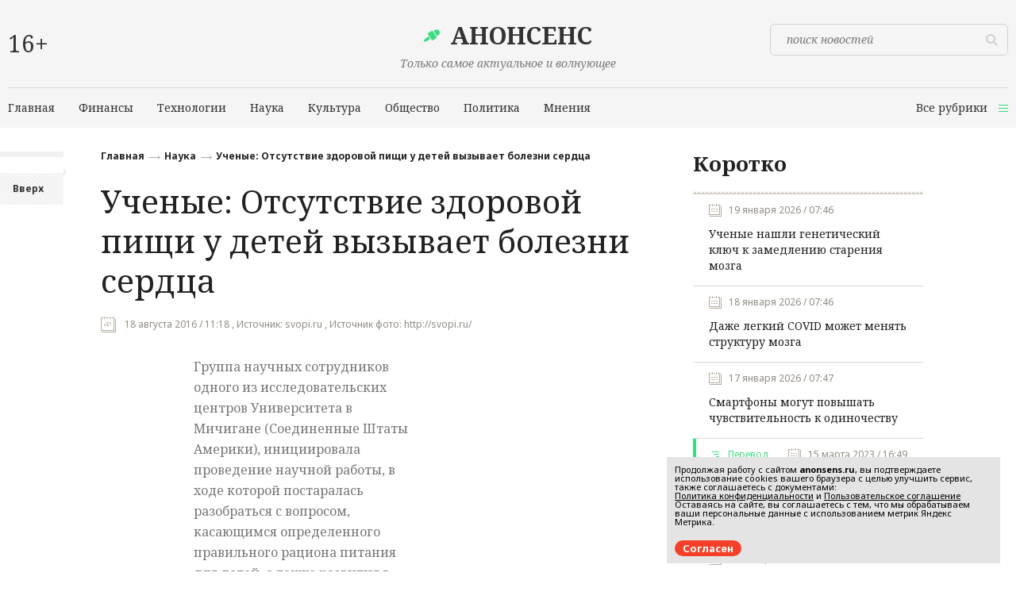

--- FILE ---
content_type: text/html; charset=utf-8
request_url: https://anonsens.ru/4944_uchenye__otsutstvie_zdorovoj_pishhi_u_detej_vyzyvaet_bolezni_serdca_alesya917
body_size: 9703
content:
<!DOCTYPE html>
<html>
<head>
    <title>Ученые: Отсутствие здоровой пищи у детей вызывает болезни сердца</title>
    <meta charset="utf-8">
		<link rel="shortcut icon" href="/favicon_16x16.ico" sizes="16x16" type="image/x-icon" />
	<link rel="shortcut icon" href="/favicon_32x32.ico" sizes="32x32" type="image/x-icon" />
	<meta name='yandex-verification' content='4a0066a3288c7fbc' />

        		    <meta id="viewport" name="viewport" content="width=device-width,initial-scale=1.0,maximum-scale=1">
	<link href='https://fonts.googleapis.com/css?family=Noto+Serif:400,400italic,700,700italic&amp;subset=latin,cyrillic-ext,latin-ext,cyrillic' rel='stylesheet' type='text/css'>
    <link href='https://fonts.googleapis.com/css?family=Noto+Sans:400,400italic,700,700italic&amp;subset=latin,cyrillic-ext,latin-ext,cyrillic' rel='stylesheet' type='text/css'>
    <link rel="stylesheet" href="/data/css/bootstrap.min.css">
    <link rel="stylesheet" href="/data/css/slick-theme.css">
    <link rel="stylesheet" href="/data/css/slick.css">
    <link rel="stylesheet" href="/data/css/style.css?v=20260121160440&vv=2" type="text/css" />
    <link rel="stylesheet" href="/data/css/media.css?v=20260121160440&vv=2" type="text/css" />
    <!--[if IE 7]> <link rel="stylesheet" href="/data/css/IE7.css" type="text/css" /> <![endif]-->
    <!--[if IE 8]> <link rel="stylesheet" href="/data/css/IE8.css" type="text/css" /> <![endif]-->
    <!--[if IE 9]> <link rel="stylesheet" href="/data/css/IE9.css" type="text/css" /> <![endif]-->
    <script type="text/javascript" src="/data/js/html5shiv.js"></script>
    <script type="text/javascript" src="/data/js/jquery-2.1.1.min.js"></script>
    <script type="text/javascript" src="/data/js/bootstrap.min.js"></script>
    <script type="text/javascript" src="/data/js/slick.js"></script>
    <script type="text/javascript" src="/data/js/main.js?v=20260121160440"></script>
	<script type="text/javascript">var switchTo5x=true;</script>
	<script type="text/javascript" src="https://w.sharethis.com/button/buttons.js"></script>
	<script type="text/javascript">stLight.options({ publisher: "e7559c0b-4273-4565-b131-888ef135c289", doNotHash: false, doNotCopy: false, hashAddressBar: false });</script>
	<script type="text/javascript">(window.Image ? (new Image()) : document.createElement('img')).src = location.protocol + '//vk.com/rtrg?r=wMxOFP2wD7Q9kjfqCxMzL78j/T2o/0Tx1cx0r/9/jU1BnbNpqqak6cv9CcVUETOSNfoxLpW55vkeg5oZkPDSv8nOzbcBTTWwgL0d50GshWrw5mommQvoXvPPWhuJtHYv80Lcnb69FIvTDLfkAjRXWnMS9ZpkHvdckRefHny2o4o-&pixel_id=1000055136';</script>
	<script charset="UTF-8" src="//cdn.sendpulse.com/js/push/5b8ae4651d7e57eeb95487ca8e23fcf1_1.js" async></script>

</head>
<body>
<div class="all-content">
    <header class="gray-header">
        <div class="wrap">
            <div class="wrap-top-gray-header">
                <div class="col-grid-3 col-off-min-device">
					<p class="smy">16+</p>
                    <div class="ss-block-gray-header">
						
                    </div>
                </div>
                <div class="col-grid-6">
                    <div class="logo-gray-header">
                        <a href="/">
                            <img class="img-logo-gray-header" src="/data/img/logo.png" alt="">
                            <h2 class="h2-logo-gray-header">Анонсенс</h2>
                            <i class="i-logo-gray-header">Только самое актуальное и волнующее</i>
                        </a>
                    </div>
                </div>
                <div class="col-grid-3 col-off-min-device">
                    <form method="post" class="search-form-gray-header" action="/news/search">
                        <input class="input-gray-header" type="text" placeholder="поиск новостей" name="phrase">
                        <button class="btn-search-gray-header" type="submit">
                            <span class="wrap-btn-search-gray-header">
                                <svg xmlns="http://www.w3.org/2000/svg" xmlns:xlink="http://www.w3.org/1999/xlink" preserveAspectRatio="xMidYMid" width="15" height="15" viewBox="0 0 15 15">
                                    <path d="M14.484,14.488 C14.093,14.879 13.460,14.879 13.070,14.488 L9.463,10.882 C7.120,12.548 3.857,12.347 1.756,10.246 C-0.587,7.903 -0.587,4.104 1.756,1.761 C4.099,-0.582 7.898,-0.582 10.241,1.761 C12.342,3.861 12.544,7.125 10.877,9.467 L14.484,13.074 C14.874,13.465 14.874,14.098 14.484,14.488 ZM8.827,3.175 C7.265,1.613 4.732,1.613 3.170,3.175 C1.608,4.737 1.608,7.270 3.170,8.831 C4.732,10.394 7.265,10.394 8.827,8.831 C10.389,7.270 10.389,4.737 8.827,3.175 Z" class="search-gray"/>
                                </svg>
                            </span>
                        </button>
                    </form>
                </div>
            </div>
            <span class="line-gray-header"></span>
            <div class="col-grid-10 col-off-device">
                <nav class="menu-gray-header">
                    <ul>
						
						<li><a href="/"><span>Главная</span></a></li>
																										<li><a href="/money"><span>Финансы</span></a>
							
							</li>
																											<li><a href="/it"><span>Технологии</span></a>
							
							</li>
																											<li><a href="/science"><span>Наука</span></a>
							
							</li>
																											<li><a href="/culture"><span>Культура</span></a>
							
							</li>
																											<li><a href="/society"><span>Общество</span></a>
							
							</li>
																											<li><a href="/politics"><span>Политика</span></a>
							
							</li>
																																						
						<li><a href="/opinion"><span>Мнения</span></a>
                    </ul>
                </nav>
            </div>
			            <div class="col-grid-2 col-md-100">
                <a class="all-rubric-gray-header all-rubric-header"><span>Все рубрики</span>
                    <svg xmlns="http://www.w3.org/2000/svg" xmlns:xlink="http://www.w3.org/1999/xlink" preserveAspectRatio="xMidYMid" width="12" height="9" viewBox="0 0 12 9">
                        <path d="M-0.000,9.000 L-0.000,8.000 L12.000,8.000 L12.000,9.000 L-0.000,9.000 ZM-0.000,4.000 L12.000,4.000 L12.000,5.000 L-0.000,5.000 L-0.000,4.000 ZM-0.000,-0.000 L12.000,-0.000 L12.000,1.000 L-0.000,1.000 L-0.000,-0.000 Z" class="menu-min-red"/>
                    </svg>
                </a>
            </div>
			        </div>
		
		        <div class="all-rubric-sub-menu">
            <div class="wrap">
                <ul>
																																																																						                    <li><a href="/crime">Происшествия</a></li>
										                </ul>
            </div>
        </div>
		    </header>
		<div class="content">
	<div class="wrap wrap-relative">
		<div class="wrap-fix" itemscope="" itemtype="http://schema.org/Article">
			
			<div class="col-grid-1 col-off-device">
				<div id="fixed-ss-block-wrap" class="fixed-wrap">
					<div id="fixed-ss-block" class="fixed">
						<div class="ss-block-gray">
							
								<span class='st_vkontakte_large' displayText='Vkontakte'></span>
								<span class='st_facebook_large' displayText='Facebook'></span>
								<span class='st_twitter_large' displayText='Tweet'></span>
								<span class='st_odnoklassniki_large' displayText='Odnoklassniki'></span>
							
						</div>
						<a id="go_top">Вверх</a>
					</div>
				</div>
			</div>
			<div class="col-grid-7">
				<div class="col-grid-7">
					<ul class="breadcrumbs">
						<li><a href="/">Главная</a></li>
																		<li><a href="/science">Наука</a></li>
												<li><a href="/4944_uchenye__otsutstvie_zdorovoj_pishhi_u_detej_vyzyvaet_bolezni_serdca_alesya917">Ученые: Отсутствие здоровой пищи у детей вызывает болезни сердца</a></li>
																	</ul>
					<h1 itemprop="headline">Ученые: Отсутствие здоровой пищи у детей вызывает болезни сердца</h1>
					<meta itemprop="datePublished" content="2016-08-18 11:18:00"/>
					<time class="big-calendar" datetime="2016-08-18 11:18:00">18 августа 2016 / 11:18
																	, Источник: svopi.ru										, Источник фото: http://svopi.ru/</time>
				</div>
				<div class="col-grid-7 col-grid-center col-grid-wrapper">
					<div class="col-grid-7 news  color-text ">
						<div itemprop="articleBody">
														<div style="float:right;width:300px;margin: 0 0 10px 10px;">
                                //todo $smarty.now <= ((86400 * 5)+$pageData.dt|date_format:"%s")
																
								<div style="margin-top:10px; height: 300px;">
									<!-- Yandex.RTB -->
									<script>window.yaContextCb=window.yaContextCb||[]</script>
									<script src="https://yandex.ru/ads/system/context.js" async></script>
									<!-- Yandex.RTB R-A-186357-6 -->
									<div id="yandex_rtb_R-A-186357-6"></div>
									<script>window.yaContextCb.push(()=>{
									  Ya.Context.AdvManager.render({
										renderTo: 'yandex_rtb_R-A-186357-6',
										blockId: 'R-A-186357-6'
									  })
									})</script>
																		
																	</div>
								
								
							</div>
														<p>Группа научных сотрудников одного из исследовательских центров Университета в Мичигане (Соединенные Штаты Америки), инициировала проведение научной работы, в ходе которой постаралась разобраться с вопросом, касающимся определенного правильного рациона питания для детей, а также развития в дальнейшем проблем со здоровьем при его отсутствии.</p>
<p>Согласно комментариям ученых, сердце - один из тех наиболее важных органов, который несет ответственность практически за все нормальное функционирование организма.</p>
<p>В связи с этим при поглощении некачественной продукции кровь пресыщается кислородом, из-за чего &laquo;моторчик&raquo; перегружается, не справляясь со своими задачами, из-за чего могут появиться всевозможные хронические заболевания.</p>
						</div>
						
													
							
							
								<!-- Yandex.RTB R-A-186357-5 -->
								<div id="yandex_rtb_R-A-186357-5"></div>
								<script type="text/javascript">
									(function(w, d, n, s, t) {
										w[n] = w[n] || [];
										w[n].push(function() {
											Ya.Context.AdvManager.render({
												blockId: "R-A-186357-5",
												renderTo: "yandex_rtb_R-A-186357-5",
												async: true
											});
										});
										t = d.getElementsByTagName("script")[0];
										s = d.createElement("script");
										s.type = "text/javascript";
										s.src = "//an.yandex.ru/system/context.js";
										s.async = true;
										t.parentNode.insertBefore(s, t);
									})(this, this.document, "yandexContextAsyncCallbacks");
								</script>
							
							
							<div id="lngtblck_40">загрузка...</div>
							<script type="text/javascript">
							document.write('<scr'+'ipt language="javascript" type="text/javascript" src="https://ts.rusargument.ru/output/index/40"></scr'+'ipt>');
							</script>
											</div>
				</div>
			</div>
						<div class="col-grid-3">
				<section class="news-briefly">
										
											
							<!-- Yandex.RTB R-A-186357-4 -->
							<div id="yandex_rtb_R-A-186357-4"></div>
							<script type="text/javascript">
							  (function(w, d, n, s, t) {
								w[n] = w[n] || [];
								w[n].push(function() {
								  Ya.Context.AdvManager.render({
									blockId: "R-A-186357-4",
									renderTo: "yandex_rtb_R-A-186357-4",
									async: true
								  });
								});
								t = d.getElementsByTagName("script")[0];
								s = d.createElement("script");
								s.type = "text/javascript";
								s.src = "//an.yandex.ru/system/context.js";
								s.async = true;
								t.parentNode.insertBefore(s, t);
							  })(this, this.document, "yandexContextAsyncCallbacks");
							</script>
						
										
					<h3>Коротко</h3>
					<span class="split-triangle"></span>
											<article class="latest-news ">
												<time class="min-calendar" datetime="2026-01-19 07:46:00">19 января 2026 / 07:46</time>
						<h6><a href="/65084_uchenye_nashli_geneticheskij_klyuch_k_zamedleniyu_stareniya_mozga_info">Ученые нашли генетический ключ к замедлению старения мозга</a></h6>
						</article>
											<article class="latest-news ">
												<time class="min-calendar" datetime="2026-01-18 07:46:00">18 января 2026 / 07:46</time>
						<h6><a href="/65085_dazhe_legkij_covid_mozhet_menyat_strukturu_mozga_info">Даже легкий COVID может менять структуру мозга</a></h6>
						</article>
											<article class="latest-news ">
												<time class="min-calendar" datetime="2026-01-17 07:47:00">17 января 2026 / 07:47</time>
						<h6><a href="/65086_smartfony_mogut_povyshat_chuvstvitelnost_k_odinochestvu_info">Смартфоны могут повышать чувствительность к одиночеству</a></h6>
						</article>
											<article class="latest-news translation">
												<span class="translation-news-span">Перевод</span>
												<time class="min-calendar" datetime="2023-03-15 16:49:00">15 марта 2023 / 16:49</time>
						<h6><a href="/57251_issledovateli_soobshhayut_o_metode_opredeleniya_absolyutnoj_dozy_dlya_novogo_metoda_lecheniya_raka_luchevoj_terapiej_victorgojman">Исследователи сообщают о методе определения абсолютной дозы для нового метода лечения рака лучевой терапией</a></h6>
						</article>
											<article class="latest-news ">
												<time class="min-calendar" datetime="2026-01-16 17:40:00">16 января 2026 / 17:40</time>
						<h6><a href="/65083_kak_segodnya_prohodit_obmen_cifrovyh_aktivov_v_stolice">Как сегодня проходит обмен цифровых активов в столице</a></h6>
						</article>
											<article class="latest-news ">
												<time class="min-calendar" datetime="2026-01-16 10:11:00">16 января 2026 / 10:11</time>
						<h6><a href="/65082_pr_dlya_developerov__kak_formiruetsya_doverie_k_brendu_na_slozhnom_rynke">PR для девелоперов: как формируется доверие к бренду на сложном рынке</a></h6>
						</article>
											<article class="latest-news ">
												<time class="min-calendar" datetime="2026-01-09 01:03:00">09 января 2026 / 01:03</time>
						<h6><a href="/65081_nazvany_analizy_predskazyvayushhie_razvitie_hronicheskih_boleznej_u_pozhilyh_info">Названы анализы, предсказывающие развитие хронических болезней у пожилых</a></h6>
						</article>
											<article class="latest-news translation">
												<span class="translation-news-span">Перевод</span>
												<time class="min-calendar" datetime="2023-02-09 21:17:00">09 февраля 2023 / 21:17</time>
						<h6><a href="/57032_to_kak_umirayut_mikroby_vliyaet_na_soderzhanie_ugleroda_v_pochve_pokazalo_issledovanie_victorgojman">То, как умирают микробы, влияет на содержание углерода в почве, показало исследование</a></h6>
						</article>
											<article class="latest-news ">
												<time class="min-calendar" datetime="2026-01-05 00:40:00">05 января 2026 / 00:40</time>
						<h6><a href="/65080_najdena_novaya_geneticheskaya_prichina_nasledstvennoj_slepoty_info">Найдена новая генетическая причина наследственной слепоты</a></h6>
						</article>
											<article class="latest-news ">
												<time class="min-calendar" datetime="2026-01-02 00:30:00">02 января 2026 / 00:30</time>
						<h6><a href="/65079_nevrolog_rasskazala_kak_kofe_vliyaet_na_risk_bolezni_alcgejmera_info">Невролог рассказала, как кофе влияет на риск болезни Альцгеймера</a></h6>
						</article>
											<article class="latest-news ">
												<time class="min-calendar" datetime="2025-12-22 14:06:00">22 декабря 2025 / 14:06</time>
						<h6><a href="/65077_v_mifi_nashli_sposob_sdelat_tazobedrennye_protezy_prochnee">В МИФИ нашли способ сделать тазобедренные протезы прочнее</a></h6>
						</article>
											<article class="latest-news ">
												<time class="min-calendar" datetime="2025-12-22 14:06:00">22 декабря 2025 / 14:06</time>
						<h6><a href="/65078_kazanskie_uchenye_uvelichili_urozhaj_pshenicy_bez_himii">Казанские ученые увеличили урожай пшеницы без химии</a></h6>
						</article>
											<article class="latest-news ">
												<time class="min-calendar" datetime="2025-12-22 07:56:00">22 декабря 2025 / 07:56</time>
						<h6><a href="/65076_avtomatizaciya_sporta_info">Автоматизация спорта</a></h6>
						</article>
											<article class="latest-news ">
												<time class="min-calendar" datetime="2025-12-22 07:50:00">22 декабря 2025 / 07:50</time>
						<h6><a href="/65074_kogda_koleso_podvodit__kak_rabotaet_vyezdnoj_shinomontazh_info">Когда колесо подводит: как работает выездной шиномонтаж</a></h6>
						</article>
											<article class="latest-news ">
												<time class="min-calendar" datetime="2025-12-22 07:50:00">22 декабря 2025 / 07:50</time>
						<h6><a href="/65075_zachem_nuzhen_virtualnyj_nomer_info">Зачем нужен виртуальный номер</a></h6>
						</article>
										<a href="/all_news" class="btn-ellipse-red">
						Показать все новости
						<span class="circle-white">
							<svg xmlns="http://www.w3.org/2000/svg" xmlns:xlink="http://www.w3.org/1999/xlink" preserveAspectRatio="xMidYMid" width="4.938" height="8.47" viewBox="0 0 4.938 8.47">
							<path d="M4.944,4.239 L0.709,8.481 L0.003,7.774 L3.533,4.239 L0.003,0.703 L0.709,-0.004 L4.238,3.532 L4.238,3.532 L4.944,4.239 Z" class="arrow-right-red"></path>
							</svg>
						</span>
					</a>
				</section>
			</div>
					</div>
        <div class="col-grid-12 col-grid-wrapper stop-fixed">
			
			            <div class="col-grid-12">
                <section class="gray-block">
                    <h3>Похожие новости</h3>
					                    <div class="col-gray-block">
                        <article>
                            <!---->
                                                        <div class="text-small-news">
																									                                <h5><a href="/4946_uchenye_opredelili_glavnuyu_opasnost_socialnyh_setej_alesya917">Ученые определили главную опасность социальных сетей</a></h5>
                                <time class="big-calendar" datetime="2016-08-18 11:28:00">18 августа 2016 / 11:28</time>
                            </div>
                        </article>
                    </div>
					                    <div class="col-gray-block">
                        <article>
                            <!---->
                                                        <div class="text-small-news">
																									                                <h5><a href="/4947_nasa_rasskazalo_kak_budet_vyglyadet_zemlya_cherez_stoletie_alesya917">NASA рассказало, как будет выглядеть Земля через столетие</a></h5>
                                <time class="big-calendar" datetime="2016-08-18 11:41:00">18 августа 2016 / 11:41</time>
                            </div>
                        </article>
                    </div>
					 
                </section>
            </div>
												            <div class="col-grid-3">
                <section>
                    <h3>Финансы</h3>
                    <span class="split-triangle"></span>
					                    <article class="latest-news">
                        																			                        <h5><a href="/65057_dollar_mozhet_podorozhat_v_2026_godu__eksperty_objyasnili_prichiny">Доллар может подорожать в 2026 году — эксперты объяснили причины</a></h5>
                        <time class="min-calendar" datetime="2025-12-03 17:18:00">03 декабря 2025 / 17:18</time>
                    </article>
					                    <article class="latest-news">
                        																			                        <h5><a href="/61167_finansovyj_ekspert_yuliya_kuznecova_rasskazala_o_pravilnom_starte_v_investirovanii_info">Инвестиционный советник Юлия Кузнецова рассказала о правильном старте в инвестировании</a></h5>
                        <time class="min-calendar" datetime="2024-06-18 11:06:00">18 июня 2024 / 11:06</time>
                    </article>
					                    <article class="latest-news">
                        																			                        <h5><a href="/59798_coinfuze_proizvela_proryv_v_oblasti_algoritmicheskoj_torgovli_kriptovalyutoj_info">CoinFuze произвела прорыв в области алгоритмической торговли криптовалютой</a></h5>
                        <time class="min-calendar" datetime="2024-01-15 10:47:00">15 января 2024 / 10:47</time>
                    </article>
					                </section>
            </div>
									            <div class="col-grid-3">
                <section>
                    <h3>Технологии</h3>
                    <span class="split-triangle"></span>
					                    <article class="latest-news">
                        																			                        <h5><a href="/it/euro_ncap_kardinalno_menyaet_sistemu_testirovaniya_bezopasnosti_avtomobilej_s_2026_goda">Euro NCAP кардинально меняет систему тестирования безопасности автомобилей с 2026 года</a></h5>
                        <time class="min-calendar" datetime="2025-11-28 16:15:01">28 ноября 2025 / 16:15</time>
                    </article>
					                    <article class="latest-news">
                        																			                        <h5><a href="/it/legendarnyj_haker_empress_zavershaet_svoyu_kareru">Легендарный хакер EMPRESS завершает свою карьеру</a></h5>
                        <time class="min-calendar" datetime="2025-11-28 15:40:01">28 ноября 2025 / 15:40</time>
                    </article>
					                    <article class="latest-news">
                        																			                        <h5><a href="/it/iskusstvennyj_intellekt_predskazyvaet_bolezni_gorazdo_ranshe_proyavleniya_simptomov">Искусственный интеллект предсказывает болезни гораздо раньше проявления симптомов</a></h5>
                        <time class="min-calendar" datetime="2025-11-21 15:11:01">21 ноября 2025 / 15:11</time>
                    </article>
					                </section>
            </div>
									            <div class="col-grid-3">
                <section>
                    <h3>Наука</h3>
                    <span class="split-triangle"></span>
					                    <article class="latest-news">
                        																			                        <h5><a href="/65084_uchenye_nashli_geneticheskij_klyuch_k_zamedleniyu_stareniya_mozga_info">Ученые нашли генетический ключ к замедлению старения мозга</a></h5>
                        <time class="min-calendar" datetime="2026-01-19 07:46:00">19 января 2026 / 07:46</time>
                    </article>
					                    <article class="latest-news">
                        																			                        <h5><a href="/65085_dazhe_legkij_covid_mozhet_menyat_strukturu_mozga_info">Даже легкий COVID может менять структуру мозга</a></h5>
                        <time class="min-calendar" datetime="2026-01-18 07:46:00">18 января 2026 / 07:46</time>
                    </article>
					                    <article class="latest-news">
                        																			                        <h5><a href="/65086_smartfony_mogut_povyshat_chuvstvitelnost_k_odinochestvu_info">Смартфоны могут повышать чувствительность к одиночеству</a></h5>
                        <time class="min-calendar" datetime="2026-01-17 07:47:00">17 января 2026 / 07:47</time>
                    </article>
					                </section>
            </div>
									            <div class="col-grid-3">
                <section>
                    <h3>Культура</h3>
                    <span class="split-triangle"></span>
					                    <article class="latest-news">
                        																			                        <h5><a href="/62091_cena_maski_dlya_volos__ot_chego_zavisit_stoimost_i_kak_vybrat_produkt_po_byudzhetu_info">Цена маски для волос: от чего зависит стоимость и как выбрать продукт по бюджету?</a></h5>
                        <time class="min-calendar" datetime="2024-10-10 15:19:00">10 октября 2024 / 15:19</time>
                    </article>
					                    <article class="latest-news">
                        																			                        <h5><a href="/44019_enn_heteuej_morgan_friman_i_helen_mirren_snimutsya_v_novom_seriale_amazon_sobolevsky">Энн Хэтэуэй, Морган Фриман и Хелен Миррен снимутся в новом сериале Amazon</a></h5>
                        <time class="min-calendar" datetime="2021-02-04 23:33:00">04 февраля 2021 / 23:33</time>
                    </article>
					                    <article class="latest-news">
                        																			                        <h5><a href="/44002_dzhordzh_martin_rasskazal_kogda_sobiraetsya_zakonchit_prodolzhenie_igry_prestolov_sobolevsky">Джордж Мартин рассказал, когда собирается закончить продолжение «Игры престолов»</a></h5>
                        <time class="min-calendar" datetime="2021-02-04 12:33:00">04 февраля 2021 / 12:33</time>
                    </article>
					                </section>
            </div>
									        </div>
    </div>
		
﻿</div>
    <!--если на сайте выбран-->
<div class="hFooter-gray-footer"><span></span></div>
<!--<div class="hFooter-black-footer"><span></span></div>-->
</div>
<!---->
<footer class="gray-footer">
    <div class="wrap">
        <div class="col-grid-10 col-off-device">
            <nav class="menu-gray-header">
                <ul>
                    <li><a href="/"><span>Главная</span></a></li>
																						<li><a href="/money"><span>Финансы</span></a></li>
																							<li><a href="/it"><span>Технологии</span></a></li>
																							<li><a href="/science"><span>Наука</span></a></li>
																							<li><a href="/culture"><span>Культура</span></a></li>
																							<li><a href="/society"><span>Общество</span></a></li>
																							<li><a href="/politics"><span>Политика</span></a></li>
																																
					<li><a href="/opinion"><span>Мнения</span></a></li>
                </ul>
            </nav>
        </div>
		        <div class="col-grid-2 col-md-100">
            <a class="all-rubric-gray-header all-rubric-header"><span>Все рубрики</span>
                <svg xmlns="http://www.w3.org/2000/svg" xmlns:xlink="http://www.w3.org/1999/xlink" preserveAspectRatio="xMidYMid" width="12" height="9" viewBox="0 0 12 9">
                    <path d="M-0.000,9.000 L-0.000,8.000 L12.000,8.000 L12.000,9.000 L-0.000,9.000 ZM-0.000,4.000 L12.000,4.000 L12.000,5.000 L-0.000,5.000 L-0.000,4.000 ZM-0.000,-0.000 L12.000,-0.000 L12.000,1.000 L-0.000,1.000 L-0.000,-0.000 Z" class="menu-min-red"></path>
                </svg>
            </a>
        </div>
		        <span class="line-gray-header"></span>
    </div>
	
	    <div class="all-rubric-sub-menu">
        <div class="wrap">
            <ul>
																																																								                <li><a href="/crime">Происшествия</a></li>
								            </ul>
        </div>
    </div>
	    <div class="wrap">
        <div class="gray-footer-wrap">
            <div class="col-grid-3 col-off-min-device">
                <div class="logo-gray-footer">
                    <a href="/">
                        <img class="img-logo-gray-footer" src="/data/img/circle-gray.svg" alt="">
                        <h2 class="h2-logo-gray-footer">Anonsens</h2>
                        <i class="i-logo-gray-footer">Только самое актуальное и волнующее</i>
                    </a>
                </div>
            </div>
            <div class="col-grid-4 col-off-min-device">
                <small class="small-gray-footer">© 2015-2026 Сетевое издание «Анонсенс». Зарегистрировано в Федеральной службе по надзору в сфере связи, информационных технологий и массовых коммуникаций (Роскомнадзор). Реестровая запись ЭЛ No ФС77-67654 от 10.11.2016.</small>
            </div>
            <div class="col-grid-1 col-off-device"><span></span></div>
            <div class="col-grid-3 col-grid-wrapper">
                <div class="col-grid-2">
                    <h6 class="gray-footer-link"><a href="/content/view/10_redakciya_sajta">Редакция</a></h6>
                    <h6 class="gray-footer-link"><a href="/content/view/11_reklamodatelyam">Реклама</a></h6>
					<h6 class="gray-footer-link"><a href="/content/view/13_politika_konfidencialnosti ">Политика конфиденциальности</a></h6>
					<h6 class="gray-footer-link"><a href="/content/view/12_polzovatelskoe_soglashenie ">Пользовательское соглашение</a></h6>
                </div>
				
				<!-- Yandex.Metrika counter -->
				<script type="text/javascript">
					(function (d, w, c) {
						(w[c] = w[c] || []).push(function() {
							try {
								w.yaCounter36928630 = new Ya.Metrika({
									id:36928630,
									clickmap:true,
									trackLinks:true,
									accurateTrackBounce:true
								});
							} catch(e) { }
						});

						var n = d.getElementsByTagName("script")[0],
							s = d.createElement("script"),
							f = function () { n.parentNode.insertBefore(s, n); };
						s.type = "text/javascript";
						s.async = true;
						s.src = "https://mc.yandex.ru/metrika/watch.js";

						if (w.opera == "[object Opera]") {
							d.addEventListener("DOMContentLoaded", f, false);
						} else { f(); }
					})(document, window, "yandex_metrika_callbacks");
				</script>
				<noscript><div><img src="https://mc.yandex.ru/watch/36928630" style="position:absolute; left:-9999px;" alt="" /></div></noscript>
				<!-- /Yandex.Metrika counter -->
			

				
            </div>
        </div>
    </div>
</footer>
<script type="text/javascript">
	window.onload = function() {
		let matches = document.cookie.match(new RegExp(
			"(?:^|; )" + "acceptCookie".replace(/([\.$?*|{}\(\)\[\]\\\/\+^])/g, '\\$1') + "=([^;]*)"
		));
		if (matches == null) {
		console.log('if');
			document.getElementById("cookieConfirm").style.display = "block";
		}
	}
	function confirmCookie() {
		document.cookie="acceptCookie=true; path=/;";
		document.getElementById("cookieConfirm").style.display = "none";
	}
</script>
<noindex>
	<div id="cookieConfirm" style="position:fixed; z-index:1000; font-size:11px; bottom:10px; right:20px; width:100%; max-width:420px; padding:0px; background-color:#e4e4e4; color:#000; display: none">
		<div style="width:100%; padding:10px;">
			<p style="font-size:11px; line-height:11px; padding:0px; margin-bottom:0px; margin-top:0px;">
				Продолжая работу с сайтом <b>anonsens.ru</b>, вы подтверждаете использование cookies вашего браузера с целью улучшить сервис, также соглашаетесь с документами:<br>
				<a href="https://anonsens.ru/content/view/13_politika_konfidencialnosti" style="font-size:11px; line-height:11px; padding:0px; margin-bottom:0px; margin-top:0px; text-decoration: underline;">Политика конфиденциальности</a> и
				<a href="https://anonsens.ru/content/view/12_polzovatelskoe_soglashenie" style="font-size:11px; line-height:11px; padding:0px; margin-bottom:0px; margin-top:0px; text-decoration: underline;">Пользовательское соглашение</a>
				Оставаясь на сайте, вы соглашаетесь с тем, что мы обрабатываем ваши персональные данные с использованием метрик Яндекс Метрика. 
			</p>
		</div>
		<div class="header-line-contact-button" style="margin: 10px;">
			<label>
				<a href="#" style="background-color: #f44029; color: #fff; text-decoration:none; border-radius: 10px; padding: 1px 10px;  font-size:13px;" onclick="confirmCookie()">
					Согласен
				</a>
			</label>
		</div>
	</div>
</noindex>
</body>
</html>

--- FILE ---
content_type: image/svg+xml
request_url: https://anonsens.ru/data/img/pattern-triangle-min.svg
body_size: 274
content:
<svg xmlns="http://www.w3.org/2000/svg" xmlns:xlink="http://www.w3.org/1999/xlink" preserveAspectRatio="xMidYMid" width="5" height="4" viewBox="0 0 5 4">
  <defs>
    <style>
      .cls-1 {
        fill: #d6d0c4;
        fill-rule: evenodd;
      }
    </style>
  </defs>
  <path d="M5.000,3.000 L5.000,3.000 L5.000,3.000 L5.000,4.000 L-0.000,4.000 L-0.000,3.000 L0.172,3.000 L2.500,-0.000 L5.000,3.000 L5.000,3.000 L5.000,3.000 Z" class="cls-1"/>
</svg>


--- FILE ---
content_type: image/svg+xml
request_url: https://anonsens.ru/data/img/translation.svg
body_size: 288
content:
<svg xmlns="http://www.w3.org/2000/svg" xmlns:xlink="http://www.w3.org/1999/xlink" preserveAspectRatio="xMidYMid" width="9" height="7" viewBox="0 0 9 7">
  <defs>
    <style>
      .cls-1 {
        fill: #3ddb80;
        fill-rule: evenodd;
      }
    </style>
  </defs>
  <path d="M5.000,7.000 L5.000,6.000 L9.000,6.000 L9.000,7.000 L5.000,7.000 ZM2.000,3.000 L9.000,3.000 L9.000,4.000 L2.000,4.000 L2.000,3.000 ZM-0.000,-0.000 L9.000,-0.000 L9.000,1.000 L-0.000,1.000 L-0.000,-0.000 Z" class="cls-1"/>
</svg>


--- FILE ---
content_type: image/svg+xml
request_url: https://anonsens.ru/data/img/arrow-breadcrumbs.svg
body_size: 284
content:
<svg xmlns="http://www.w3.org/2000/svg" xmlns:xlink="http://www.w3.org/1999/xlink" preserveAspectRatio="xMidYMid" width="14" height="5" viewBox="0 0 14 5">
  <defs>
    <style>
      .cls-1 {
        fill: #aaa8a3;
        fill-rule: evenodd;
      }
    </style>
  </defs>
  <path d="M-0.000,3.000 L-0.000,2.000 L12.008,2.000 L11.000,1.000 L11.000,-0.000 L14.000,2.455 L11.000,5.000 L11.000,4.000 L12.000,3.000 L-0.000,3.000 Z" class="cls-1"/>
</svg>


--- FILE ---
content_type: application/javascript
request_url: https://anonsens.ru/data/js/main.js?v=20260121160440
body_size: 1286
content:
$(document).ready(function() {

    var delay = 500; // Р’СЂРµРјСЏ Р°РЅРёРјР°С†РёРё

    var heightNavUl = $('.sub-menu-block ul').height();

    $('.sub-menu').click(function(e){

        if ($('.sub-menu').hasClass('active')){
            $('.sub-menu').removeClass('active');
            $('.sub-menu-block').removeClass('active')
                .animate({
                    "height": "0"
                },
                delay
            );

        }else{
            $('.sub-menu').addClass('active');
            $('.sub-menu-block').addClass('active')
                .animate({
                    "height": heightNavUl + 20
                },
                delay
            );
            $('.all-rubric-gray-header').removeClass('active');
            $('.all-rubric-sub-menu').removeClass('active')
                .animate({
                    "height": "0"
                },
                delay
            );
        }
        e.preventDefault();

    });

    if (screen.width <= 1023) {

        $('.gray-header .menu-gray-header ul li, .black-header .menu-black-header ul li, .blue-header .menu-blue-header ul li').insertBefore(".all-rubric-sub-menu ul li:last-child");

    }

    if (screen.width <= 639) {

        $('#latest-news').insertBefore(".content > wrap > div:first-child");

    }

    var heightRubricUl = $('.all-rubric-sub-menu ul').height();

    $('.all-rubric-header').click(function(e){

        if ($('.all-rubric-header').hasClass('active')){
            $('.all-rubric-header').removeClass('active');
            $('.all-rubric-sub-menu').removeClass('active')
                .animate({
                    "height": "0"
                },
                delay
            );

        }else{
            $('.all-rubric-header').addClass('active');
            $('.all-rubric-sub-menu').addClass('active')
                .animate({
                    "height": heightRubricUl + 20
                },
                delay
            );
            $('.sub-menu').removeClass('active');
            $('.sub-menu-block').removeClass('active')
                .animate({
                    "height": "0"
                },
                delay
            );
        }
        e.preventDefault();

    });


//    slider slick
	var slides_to_show = 1;
	if($('#container_slide').find('.slider-tab').length > 3) slides_to_show = 3;
    $('.center').slick({
        centerMode: true,
        centerPadding: '0',
        slidesToShow: slides_to_show, 
        responsive: [
            {
                breakpoint: 768,
                settings: {
                    arrows: true,
                    centerMode: true,
                    centerPadding: '0',
                    slidesToShow: 3
                }
            },
            {
                breakpoint: 480,
                settings: {
                    arrows: true,
                    centerMode: true,
                    centerPadding: '0',
                    slidesToShow: 1
                }
            }
        ]
    });

//

    $(function(){
        var topPos = $('.fixed').offset().top;
        $(window).scroll(function() {
            var top = $(document).scrollTop(),
                pip = $('footer, .stop-fixed').offset().top,
                height = $('.fixed').outerHeight();
            if (top > topPos && top < pip - height) {$('.fixed').addClass('to_top-fixed').removeAttr("style");}
            else if (top > pip - height) {$('.fixed').removeClass('to_top-fixed').css({'position':'absolute','bottom':'0'});}
            else {$('.fixed').removeClass('to_top-fixed');}
        });
    });

    $("#go_top").click(function () {$('body,html').animate({scrollTop: 0}, 400); return false;});
	
	var last_id = 0;
	var topMenu = $('#fixed-rubric');
	var topMenuHeight = topMenu.outerHeight();
	var menuItems = topMenu.find('li[dt-r]');
	var scrollItems = menuItems.map(function(){
      var item = $('#' + $(this).attr('dt-r'));
      if (item.length) { return item; }
    });
	$(window).scroll(function(){
	   var fromTop = $(this).scrollTop() + topMenuHeight;
	   var cur = scrollItems.map(function(){
		 if ($(this).offset().top < fromTop)
		   return this;
	   });
	   if(cur && typeof cur != "undefined"){
		   cur = cur[cur.length-1];
		   if(typeof cur != "undefined" && typeof cur.attr('id') != "undefined" && cur && cur.attr('id') != last_id){
			   topMenu.find('li').removeClass();
			   topMenu.find('li[dt-r="' + cur.attr('id') + '"]').addClass('rubric-active');
			   last_id = cur.attr('id');
		   }
	   }
	});
});
